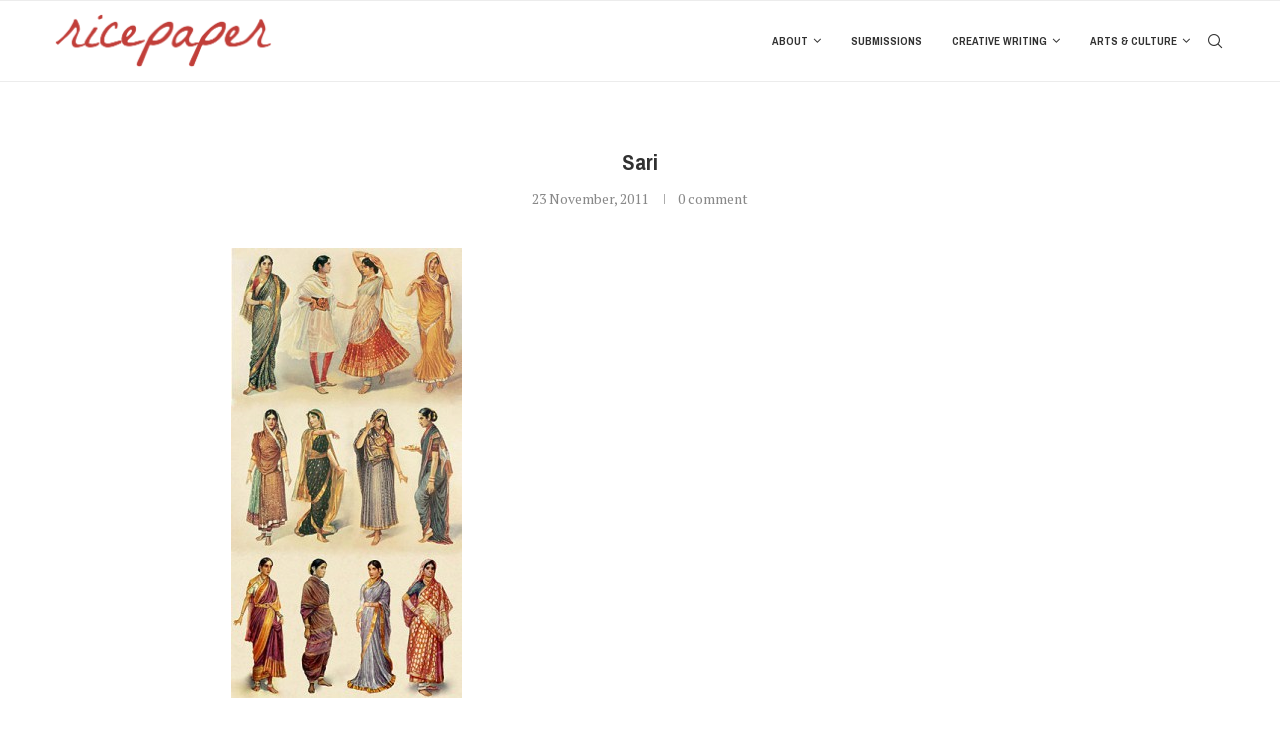

--- FILE ---
content_type: text/html; charset=UTF-8
request_url: https://ricepapermagazine.ca/2011/10/quite-literally-creative-bombay-water-16-1/sari/
body_size: 19205
content:
<!DOCTYPE html>
<html dir="ltr" lang="en-US" prefix="og: https://ogp.me/ns#">
<head>
    <meta charset="UTF-8">
    <meta http-equiv="X-UA-Compatible" content="IE=edge">
    <meta name="viewport" content="width=device-width, initial-scale=1">
    <link rel="profile" href="http://gmpg.org/xfn/11"/>
	    <link rel="alternate" type="application/rss+xml" title="Ricepaper Magazine RSS Feed"
          href="https://ricepapermagazine.ca/feed/"/>
    <link rel="alternate" type="application/atom+xml" title="Ricepaper Magazine Atom Feed"
          href="https://ricepapermagazine.ca/feed/atom/"/>
    <link rel="pingback" href="https://ricepapermagazine.ca/wordpress/xmlrpc.php"/>
    <!--[if lt IE 9]>
	<script src="https://ricepapermagazine.ca/wordpress/wp-content/themes/soledad/js/html5.js"></script>
	<![endif]-->
	<title>Sari | Ricepaper Magazine</title>
<link rel='preconnect' href='https://fonts.googleapis.com' />
<link rel='preconnect' href='https://fonts.gstatic.com' />
<meta http-equiv='x-dns-prefetch-control' content='on'>
<link rel='dns-prefetch' href='//fonts.googleapis.com' />
<link rel='dns-prefetch' href='//fonts.gstatic.com' />
<link rel='dns-prefetch' href='//s.gravatar.com' />
<link rel='dns-prefetch' href='//www.google-analytics.com' />

		<!-- All in One SEO 4.8.5 - aioseo.com -->
	<meta name="description" content="Illustration of women in sari" />
	<meta name="robots" content="max-image-preview:large" />
	<meta name="author" content="Patricia Lim"/>
	<meta name="google-site-verification" content="[googleb3349ddd0dd66c1c.html]" />
	<link rel="canonical" href="https://ricepapermagazine.ca/2011/10/quite-literally-creative-bombay-water-16-1/sari/" />
	<meta name="generator" content="All in One SEO (AIOSEO) 4.8.5" />
		<meta property="og:locale" content="en_US" />
		<meta property="og:site_name" content="Ricepaper Magazine" />
		<meta property="og:type" content="article" />
		<meta property="og:title" content="Sari | Ricepaper Magazine" />
		<meta property="og:description" content="Illustration of women in sari" />
		<meta property="og:url" content="https://ricepapermagazine.ca/2011/10/quite-literally-creative-bombay-water-16-1/sari/" />
		<meta property="article:published_time" content="2011-11-24T00:58:55+00:00" />
		<meta property="article:modified_time" content="2011-11-24T00:58:55+00:00" />
		<meta name="twitter:card" content="summary_large_image" />
		<meta name="twitter:site" content="@ricepapermag" />
		<meta name="twitter:title" content="Sari | Ricepaper Magazine" />
		<meta name="twitter:description" content="Illustration of women in sari" />
		<script type="application/ld+json" class="aioseo-schema">
			{"@context":"https:\/\/schema.org","@graph":[{"@type":"BreadcrumbList","@id":"https:\/\/ricepapermagazine.ca\/2011\/10\/quite-literally-creative-bombay-water-16-1\/sari\/#breadcrumblist","itemListElement":[{"@type":"ListItem","@id":"https:\/\/ricepapermagazine.ca#listItem","position":1,"name":"Home","item":"https:\/\/ricepapermagazine.ca","nextItem":{"@type":"ListItem","@id":"https:\/\/ricepapermagazine.ca\/2011\/10\/quite-literally-creative-bombay-water-16-1\/sari\/#listItem","name":"Sari"}},{"@type":"ListItem","@id":"https:\/\/ricepapermagazine.ca\/2011\/10\/quite-literally-creative-bombay-water-16-1\/sari\/#listItem","position":2,"name":"Sari","previousItem":{"@type":"ListItem","@id":"https:\/\/ricepapermagazine.ca#listItem","name":"Home"}}]},{"@type":"ItemPage","@id":"https:\/\/ricepapermagazine.ca\/2011\/10\/quite-literally-creative-bombay-water-16-1\/sari\/#itempage","url":"https:\/\/ricepapermagazine.ca\/2011\/10\/quite-literally-creative-bombay-water-16-1\/sari\/","name":"Sari | Ricepaper Magazine","description":"Illustration of women in sari","inLanguage":"en-US","isPartOf":{"@id":"https:\/\/ricepapermagazine.ca\/#website"},"breadcrumb":{"@id":"https:\/\/ricepapermagazine.ca\/2011\/10\/quite-literally-creative-bombay-water-16-1\/sari\/#breadcrumblist"},"author":{"@id":"https:\/\/ricepapermagazine.ca\/author\/patricia-lim\/#author"},"creator":{"@id":"https:\/\/ricepapermagazine.ca\/author\/patricia-lim\/#author"},"datePublished":"2011-11-23T16:58:55-08:00","dateModified":"2011-11-23T16:58:55-08:00"},{"@type":"Organization","@id":"https:\/\/ricepapermagazine.ca\/#organization","name":"Ricepaper Magazine","description":"Asian Canadian Arts and Culture","url":"https:\/\/ricepapermagazine.ca\/"},{"@type":"Person","@id":"https:\/\/ricepapermagazine.ca\/author\/patricia-lim\/#author","url":"https:\/\/ricepapermagazine.ca\/author\/patricia-lim\/","name":"Patricia Lim","image":{"@type":"ImageObject","@id":"https:\/\/ricepapermagazine.ca\/2011\/10\/quite-literally-creative-bombay-water-16-1\/sari\/#authorImage","url":"https:\/\/secure.gravatar.com\/avatar\/2dcd05e7941df68a9fc9ef075d67cae2?s=96&d=blank&r=g","width":96,"height":96,"caption":"Patricia Lim"}},{"@type":"WebSite","@id":"https:\/\/ricepapermagazine.ca\/#website","url":"https:\/\/ricepapermagazine.ca\/","name":"Ricepaper Magazine","description":"Asian Canadian Arts and Culture","inLanguage":"en-US","publisher":{"@id":"https:\/\/ricepapermagazine.ca\/#organization"}}]}
		</script>
		<!-- All in One SEO -->

<link rel='dns-prefetch' href='//fonts.googleapis.com' />
<link rel="alternate" type="application/rss+xml" title="Ricepaper Magazine &raquo; Feed" href="https://ricepapermagazine.ca/feed/" />
<link rel="alternate" type="application/rss+xml" title="Ricepaper Magazine &raquo; Comments Feed" href="https://ricepapermagazine.ca/comments/feed/" />
<link rel="alternate" type="application/rss+xml" title="Ricepaper Magazine &raquo; Sari Comments Feed" href="https://ricepapermagazine.ca/2011/10/quite-literally-creative-bombay-water-16-1/sari/feed/" />
<script type="text/javascript">
window._wpemojiSettings = {"baseUrl":"https:\/\/s.w.org\/images\/core\/emoji\/14.0.0\/72x72\/","ext":".png","svgUrl":"https:\/\/s.w.org\/images\/core\/emoji\/14.0.0\/svg\/","svgExt":".svg","source":{"concatemoji":"https:\/\/ricepapermagazine.ca\/wordpress\/wp-includes\/js\/wp-emoji-release.min.js?ver=6.1.1"}};
/*! This file is auto-generated */
!function(e,a,t){var n,r,o,i=a.createElement("canvas"),p=i.getContext&&i.getContext("2d");function s(e,t){var a=String.fromCharCode,e=(p.clearRect(0,0,i.width,i.height),p.fillText(a.apply(this,e),0,0),i.toDataURL());return p.clearRect(0,0,i.width,i.height),p.fillText(a.apply(this,t),0,0),e===i.toDataURL()}function c(e){var t=a.createElement("script");t.src=e,t.defer=t.type="text/javascript",a.getElementsByTagName("head")[0].appendChild(t)}for(o=Array("flag","emoji"),t.supports={everything:!0,everythingExceptFlag:!0},r=0;r<o.length;r++)t.supports[o[r]]=function(e){if(p&&p.fillText)switch(p.textBaseline="top",p.font="600 32px Arial",e){case"flag":return s([127987,65039,8205,9895,65039],[127987,65039,8203,9895,65039])?!1:!s([55356,56826,55356,56819],[55356,56826,8203,55356,56819])&&!s([55356,57332,56128,56423,56128,56418,56128,56421,56128,56430,56128,56423,56128,56447],[55356,57332,8203,56128,56423,8203,56128,56418,8203,56128,56421,8203,56128,56430,8203,56128,56423,8203,56128,56447]);case"emoji":return!s([129777,127995,8205,129778,127999],[129777,127995,8203,129778,127999])}return!1}(o[r]),t.supports.everything=t.supports.everything&&t.supports[o[r]],"flag"!==o[r]&&(t.supports.everythingExceptFlag=t.supports.everythingExceptFlag&&t.supports[o[r]]);t.supports.everythingExceptFlag=t.supports.everythingExceptFlag&&!t.supports.flag,t.DOMReady=!1,t.readyCallback=function(){t.DOMReady=!0},t.supports.everything||(n=function(){t.readyCallback()},a.addEventListener?(a.addEventListener("DOMContentLoaded",n,!1),e.addEventListener("load",n,!1)):(e.attachEvent("onload",n),a.attachEvent("onreadystatechange",function(){"complete"===a.readyState&&t.readyCallback()})),(e=t.source||{}).concatemoji?c(e.concatemoji):e.wpemoji&&e.twemoji&&(c(e.twemoji),c(e.wpemoji)))}(window,document,window._wpemojiSettings);
</script>
<style type="text/css">
img.wp-smiley,
img.emoji {
	display: inline !important;
	border: none !important;
	box-shadow: none !important;
	height: 1em !important;
	width: 1em !important;
	margin: 0 0.07em !important;
	vertical-align: -0.1em !important;
	background: none !important;
	padding: 0 !important;
}
</style>
	<link rel='stylesheet' id='flick-css' href='https://ricepapermagazine.ca/wordpress/wp-content/plugins/mailchimp/css/flick/flick.css?ver=6.1.1' type='text/css' media='all' />
<link rel='stylesheet' id='mailchimpSF_main_css-css' href='https://ricepapermagazine.ca/wordpress/?mcsf_action=main_css&#038;ver=6.1.1' type='text/css' media='all' />
<!--[if IE]>
<link rel='stylesheet' id='mailchimpSF_ie_css-css' href='https://ricepapermagazine.ca/wordpress/wp-content/plugins/mailchimp/css/ie.css?ver=6.1.1' type='text/css' media='all' />
<![endif]-->
<link rel='stylesheet' id='wp-block-library-css' href='https://ricepapermagazine.ca/wordpress/wp-includes/css/dist/block-library/style.min.css?ver=6.1.1' type='text/css' media='all' />
<style id='wp-block-library-theme-inline-css' type='text/css'>
.wp-block-audio figcaption{color:#555;font-size:13px;text-align:center}.is-dark-theme .wp-block-audio figcaption{color:hsla(0,0%,100%,.65)}.wp-block-audio{margin:0 0 1em}.wp-block-code{border:1px solid #ccc;border-radius:4px;font-family:Menlo,Consolas,monaco,monospace;padding:.8em 1em}.wp-block-embed figcaption{color:#555;font-size:13px;text-align:center}.is-dark-theme .wp-block-embed figcaption{color:hsla(0,0%,100%,.65)}.wp-block-embed{margin:0 0 1em}.blocks-gallery-caption{color:#555;font-size:13px;text-align:center}.is-dark-theme .blocks-gallery-caption{color:hsla(0,0%,100%,.65)}.wp-block-image figcaption{color:#555;font-size:13px;text-align:center}.is-dark-theme .wp-block-image figcaption{color:hsla(0,0%,100%,.65)}.wp-block-image{margin:0 0 1em}.wp-block-pullquote{border-top:4px solid;border-bottom:4px solid;margin-bottom:1.75em;color:currentColor}.wp-block-pullquote__citation,.wp-block-pullquote cite,.wp-block-pullquote footer{color:currentColor;text-transform:uppercase;font-size:.8125em;font-style:normal}.wp-block-quote{border-left:.25em solid;margin:0 0 1.75em;padding-left:1em}.wp-block-quote cite,.wp-block-quote footer{color:currentColor;font-size:.8125em;position:relative;font-style:normal}.wp-block-quote.has-text-align-right{border-left:none;border-right:.25em solid;padding-left:0;padding-right:1em}.wp-block-quote.has-text-align-center{border:none;padding-left:0}.wp-block-quote.is-large,.wp-block-quote.is-style-large,.wp-block-quote.is-style-plain{border:none}.wp-block-search .wp-block-search__label{font-weight:700}.wp-block-search__button{border:1px solid #ccc;padding:.375em .625em}:where(.wp-block-group.has-background){padding:1.25em 2.375em}.wp-block-separator.has-css-opacity{opacity:.4}.wp-block-separator{border:none;border-bottom:2px solid;margin-left:auto;margin-right:auto}.wp-block-separator.has-alpha-channel-opacity{opacity:1}.wp-block-separator:not(.is-style-wide):not(.is-style-dots){width:100px}.wp-block-separator.has-background:not(.is-style-dots){border-bottom:none;height:1px}.wp-block-separator.has-background:not(.is-style-wide):not(.is-style-dots){height:2px}.wp-block-table{margin:"0 0 1em 0"}.wp-block-table thead{border-bottom:3px solid}.wp-block-table tfoot{border-top:3px solid}.wp-block-table td,.wp-block-table th{word-break:normal}.wp-block-table figcaption{color:#555;font-size:13px;text-align:center}.is-dark-theme .wp-block-table figcaption{color:hsla(0,0%,100%,.65)}.wp-block-video figcaption{color:#555;font-size:13px;text-align:center}.is-dark-theme .wp-block-video figcaption{color:hsla(0,0%,100%,.65)}.wp-block-video{margin:0 0 1em}.wp-block-template-part.has-background{padding:1.25em 2.375em;margin-top:0;margin-bottom:0}
</style>
<link rel='stylesheet' id='wpda_countdown_gutenberg_css-css' href='https://ricepapermagazine.ca/wordpress/wp-content/plugins/widget-countdown/includes/gutenberg/style.css?ver=6.1.1' type='text/css' media='all' />
<link rel='stylesheet' id='classic-theme-styles-css' href='https://ricepapermagazine.ca/wordpress/wp-includes/css/classic-themes.min.css?ver=1' type='text/css' media='all' />
<style id='global-styles-inline-css' type='text/css'>
body{--wp--preset--color--black: #000000;--wp--preset--color--cyan-bluish-gray: #abb8c3;--wp--preset--color--white: #ffffff;--wp--preset--color--pale-pink: #f78da7;--wp--preset--color--vivid-red: #cf2e2e;--wp--preset--color--luminous-vivid-orange: #ff6900;--wp--preset--color--luminous-vivid-amber: #fcb900;--wp--preset--color--light-green-cyan: #7bdcb5;--wp--preset--color--vivid-green-cyan: #00d084;--wp--preset--color--pale-cyan-blue: #8ed1fc;--wp--preset--color--vivid-cyan-blue: #0693e3;--wp--preset--color--vivid-purple: #9b51e0;--wp--preset--gradient--vivid-cyan-blue-to-vivid-purple: linear-gradient(135deg,rgba(6,147,227,1) 0%,rgb(155,81,224) 100%);--wp--preset--gradient--light-green-cyan-to-vivid-green-cyan: linear-gradient(135deg,rgb(122,220,180) 0%,rgb(0,208,130) 100%);--wp--preset--gradient--luminous-vivid-amber-to-luminous-vivid-orange: linear-gradient(135deg,rgba(252,185,0,1) 0%,rgba(255,105,0,1) 100%);--wp--preset--gradient--luminous-vivid-orange-to-vivid-red: linear-gradient(135deg,rgba(255,105,0,1) 0%,rgb(207,46,46) 100%);--wp--preset--gradient--very-light-gray-to-cyan-bluish-gray: linear-gradient(135deg,rgb(238,238,238) 0%,rgb(169,184,195) 100%);--wp--preset--gradient--cool-to-warm-spectrum: linear-gradient(135deg,rgb(74,234,220) 0%,rgb(151,120,209) 20%,rgb(207,42,186) 40%,rgb(238,44,130) 60%,rgb(251,105,98) 80%,rgb(254,248,76) 100%);--wp--preset--gradient--blush-light-purple: linear-gradient(135deg,rgb(255,206,236) 0%,rgb(152,150,240) 100%);--wp--preset--gradient--blush-bordeaux: linear-gradient(135deg,rgb(254,205,165) 0%,rgb(254,45,45) 50%,rgb(107,0,62) 100%);--wp--preset--gradient--luminous-dusk: linear-gradient(135deg,rgb(255,203,112) 0%,rgb(199,81,192) 50%,rgb(65,88,208) 100%);--wp--preset--gradient--pale-ocean: linear-gradient(135deg,rgb(255,245,203) 0%,rgb(182,227,212) 50%,rgb(51,167,181) 100%);--wp--preset--gradient--electric-grass: linear-gradient(135deg,rgb(202,248,128) 0%,rgb(113,206,126) 100%);--wp--preset--gradient--midnight: linear-gradient(135deg,rgb(2,3,129) 0%,rgb(40,116,252) 100%);--wp--preset--duotone--dark-grayscale: url('#wp-duotone-dark-grayscale');--wp--preset--duotone--grayscale: url('#wp-duotone-grayscale');--wp--preset--duotone--purple-yellow: url('#wp-duotone-purple-yellow');--wp--preset--duotone--blue-red: url('#wp-duotone-blue-red');--wp--preset--duotone--midnight: url('#wp-duotone-midnight');--wp--preset--duotone--magenta-yellow: url('#wp-duotone-magenta-yellow');--wp--preset--duotone--purple-green: url('#wp-duotone-purple-green');--wp--preset--duotone--blue-orange: url('#wp-duotone-blue-orange');--wp--preset--font-size--small: 12px;--wp--preset--font-size--medium: 20px;--wp--preset--font-size--large: 32px;--wp--preset--font-size--x-large: 42px;--wp--preset--font-size--normal: 14px;--wp--preset--font-size--huge: 42px;--wp--preset--spacing--20: 0.44rem;--wp--preset--spacing--30: 0.67rem;--wp--preset--spacing--40: 1rem;--wp--preset--spacing--50: 1.5rem;--wp--preset--spacing--60: 2.25rem;--wp--preset--spacing--70: 3.38rem;--wp--preset--spacing--80: 5.06rem;}:where(.is-layout-flex){gap: 0.5em;}body .is-layout-flow > .alignleft{float: left;margin-inline-start: 0;margin-inline-end: 2em;}body .is-layout-flow > .alignright{float: right;margin-inline-start: 2em;margin-inline-end: 0;}body .is-layout-flow > .aligncenter{margin-left: auto !important;margin-right: auto !important;}body .is-layout-constrained > .alignleft{float: left;margin-inline-start: 0;margin-inline-end: 2em;}body .is-layout-constrained > .alignright{float: right;margin-inline-start: 2em;margin-inline-end: 0;}body .is-layout-constrained > .aligncenter{margin-left: auto !important;margin-right: auto !important;}body .is-layout-constrained > :where(:not(.alignleft):not(.alignright):not(.alignfull)){max-width: var(--wp--style--global--content-size);margin-left: auto !important;margin-right: auto !important;}body .is-layout-constrained > .alignwide{max-width: var(--wp--style--global--wide-size);}body .is-layout-flex{display: flex;}body .is-layout-flex{flex-wrap: wrap;align-items: center;}body .is-layout-flex > *{margin: 0;}:where(.wp-block-columns.is-layout-flex){gap: 2em;}.has-black-color{color: var(--wp--preset--color--black) !important;}.has-cyan-bluish-gray-color{color: var(--wp--preset--color--cyan-bluish-gray) !important;}.has-white-color{color: var(--wp--preset--color--white) !important;}.has-pale-pink-color{color: var(--wp--preset--color--pale-pink) !important;}.has-vivid-red-color{color: var(--wp--preset--color--vivid-red) !important;}.has-luminous-vivid-orange-color{color: var(--wp--preset--color--luminous-vivid-orange) !important;}.has-luminous-vivid-amber-color{color: var(--wp--preset--color--luminous-vivid-amber) !important;}.has-light-green-cyan-color{color: var(--wp--preset--color--light-green-cyan) !important;}.has-vivid-green-cyan-color{color: var(--wp--preset--color--vivid-green-cyan) !important;}.has-pale-cyan-blue-color{color: var(--wp--preset--color--pale-cyan-blue) !important;}.has-vivid-cyan-blue-color{color: var(--wp--preset--color--vivid-cyan-blue) !important;}.has-vivid-purple-color{color: var(--wp--preset--color--vivid-purple) !important;}.has-black-background-color{background-color: var(--wp--preset--color--black) !important;}.has-cyan-bluish-gray-background-color{background-color: var(--wp--preset--color--cyan-bluish-gray) !important;}.has-white-background-color{background-color: var(--wp--preset--color--white) !important;}.has-pale-pink-background-color{background-color: var(--wp--preset--color--pale-pink) !important;}.has-vivid-red-background-color{background-color: var(--wp--preset--color--vivid-red) !important;}.has-luminous-vivid-orange-background-color{background-color: var(--wp--preset--color--luminous-vivid-orange) !important;}.has-luminous-vivid-amber-background-color{background-color: var(--wp--preset--color--luminous-vivid-amber) !important;}.has-light-green-cyan-background-color{background-color: var(--wp--preset--color--light-green-cyan) !important;}.has-vivid-green-cyan-background-color{background-color: var(--wp--preset--color--vivid-green-cyan) !important;}.has-pale-cyan-blue-background-color{background-color: var(--wp--preset--color--pale-cyan-blue) !important;}.has-vivid-cyan-blue-background-color{background-color: var(--wp--preset--color--vivid-cyan-blue) !important;}.has-vivid-purple-background-color{background-color: var(--wp--preset--color--vivid-purple) !important;}.has-black-border-color{border-color: var(--wp--preset--color--black) !important;}.has-cyan-bluish-gray-border-color{border-color: var(--wp--preset--color--cyan-bluish-gray) !important;}.has-white-border-color{border-color: var(--wp--preset--color--white) !important;}.has-pale-pink-border-color{border-color: var(--wp--preset--color--pale-pink) !important;}.has-vivid-red-border-color{border-color: var(--wp--preset--color--vivid-red) !important;}.has-luminous-vivid-orange-border-color{border-color: var(--wp--preset--color--luminous-vivid-orange) !important;}.has-luminous-vivid-amber-border-color{border-color: var(--wp--preset--color--luminous-vivid-amber) !important;}.has-light-green-cyan-border-color{border-color: var(--wp--preset--color--light-green-cyan) !important;}.has-vivid-green-cyan-border-color{border-color: var(--wp--preset--color--vivid-green-cyan) !important;}.has-pale-cyan-blue-border-color{border-color: var(--wp--preset--color--pale-cyan-blue) !important;}.has-vivid-cyan-blue-border-color{border-color: var(--wp--preset--color--vivid-cyan-blue) !important;}.has-vivid-purple-border-color{border-color: var(--wp--preset--color--vivid-purple) !important;}.has-vivid-cyan-blue-to-vivid-purple-gradient-background{background: var(--wp--preset--gradient--vivid-cyan-blue-to-vivid-purple) !important;}.has-light-green-cyan-to-vivid-green-cyan-gradient-background{background: var(--wp--preset--gradient--light-green-cyan-to-vivid-green-cyan) !important;}.has-luminous-vivid-amber-to-luminous-vivid-orange-gradient-background{background: var(--wp--preset--gradient--luminous-vivid-amber-to-luminous-vivid-orange) !important;}.has-luminous-vivid-orange-to-vivid-red-gradient-background{background: var(--wp--preset--gradient--luminous-vivid-orange-to-vivid-red) !important;}.has-very-light-gray-to-cyan-bluish-gray-gradient-background{background: var(--wp--preset--gradient--very-light-gray-to-cyan-bluish-gray) !important;}.has-cool-to-warm-spectrum-gradient-background{background: var(--wp--preset--gradient--cool-to-warm-spectrum) !important;}.has-blush-light-purple-gradient-background{background: var(--wp--preset--gradient--blush-light-purple) !important;}.has-blush-bordeaux-gradient-background{background: var(--wp--preset--gradient--blush-bordeaux) !important;}.has-luminous-dusk-gradient-background{background: var(--wp--preset--gradient--luminous-dusk) !important;}.has-pale-ocean-gradient-background{background: var(--wp--preset--gradient--pale-ocean) !important;}.has-electric-grass-gradient-background{background: var(--wp--preset--gradient--electric-grass) !important;}.has-midnight-gradient-background{background: var(--wp--preset--gradient--midnight) !important;}.has-small-font-size{font-size: var(--wp--preset--font-size--small) !important;}.has-medium-font-size{font-size: var(--wp--preset--font-size--medium) !important;}.has-large-font-size{font-size: var(--wp--preset--font-size--large) !important;}.has-x-large-font-size{font-size: var(--wp--preset--font-size--x-large) !important;}
.wp-block-navigation a:where(:not(.wp-element-button)){color: inherit;}
:where(.wp-block-columns.is-layout-flex){gap: 2em;}
.wp-block-pullquote{font-size: 1.5em;line-height: 1.6;}
</style>
<link rel='stylesheet' id='redux-extendify-styles-css' href='https://ricepapermagazine.ca/wordpress/wp-content/plugins/worth-the-read/options/assets/css/extendify-utilities.css?ver=4.4.5' type='text/css' media='all' />
<link rel='stylesheet' id='wtr-css-css' href='https://ricepapermagazine.ca/wordpress/wp-content/plugins/worth-the-read/css/wtr.css?ver=6.1.1' type='text/css' media='all' />
<link rel='stylesheet' id='penci-fonts-css' href='https://fonts.googleapis.com/css?family=PT+Serif%3A300%2C300italic%2C400%2C400italic%2C500%2C500italic%2C700%2C700italic%2C800%2C800italic%7CPragati+Narrow%3A300%2C300italic%2C400%2C400italic%2C500%2C500italic%2C600%2C600italic%2C700%2C700italic%2C800%2C800italic%26subset%3Dlatin%2Ccyrillic%2Ccyrillic-ext%2Cgreek%2Cgreek-ext%2Clatin-ext&#038;display=swap&#038;ver=8.3.2' type='text/css' media='all' />
<link rel='stylesheet' id='penci-main-style-css' href='https://ricepapermagazine.ca/wordpress/wp-content/themes/soledad/main.css?ver=8.3.2' type='text/css' media='all' />
<link rel='stylesheet' id='penci-font-awesomeold-css' href='https://ricepapermagazine.ca/wordpress/wp-content/themes/soledad/css/font-awesome.4.7.0.swap.min.css?ver=4.7.0' type='text/css' media='all' />
<link rel='stylesheet' id='penci_icon-css' href='https://ricepapermagazine.ca/wordpress/wp-content/themes/soledad/css/penci-icon.css?ver=8.3.2' type='text/css' media='all' />
<link rel='stylesheet' id='penci_style-css' href='https://ricepapermagazine.ca/wordpress/wp-content/themes/soledad-child/style.css?ver=8.3.2' type='text/css' media='all' />
<link rel='stylesheet' id='penci_social_counter-css' href='https://ricepapermagazine.ca/wordpress/wp-content/themes/soledad/css/social-counter.css?ver=8.3.2' type='text/css' media='all' />
<script type='text/javascript' src='https://ricepapermagazine.ca/wordpress/wp-includes/js/jquery/jquery.min.js?ver=3.6.1' id='jquery-core-js'></script>
<script type='text/javascript' src='https://ricepapermagazine.ca/wordpress/wp-includes/js/jquery/jquery-migrate.min.js?ver=3.3.2' id='jquery-migrate-js'></script>
<script type='text/javascript' src='https://ricepapermagazine.ca/wordpress/wp-content/plugins/mailchimp/js/scrollTo.js?ver=1.5.8' id='jquery_scrollto-js'></script>
<script type='text/javascript' src='https://ricepapermagazine.ca/wordpress/wp-includes/js/jquery/jquery.form.min.js?ver=4.3.0' id='jquery-form-js'></script>
<script type='text/javascript' id='mailchimpSF_main_js-js-extra'>
/* <![CDATA[ */
var mailchimpSF = {"ajax_url":"https:\/\/ricepapermagazine.ca\/"};
/* ]]> */
</script>
<script type='text/javascript' src='https://ricepapermagazine.ca/wordpress/wp-content/plugins/mailchimp/js/mailchimp.js?ver=1.5.8' id='mailchimpSF_main_js-js'></script>
<script type='text/javascript' src='https://ricepapermagazine.ca/wordpress/wp-includes/js/jquery/ui/core.min.js?ver=1.13.2' id='jquery-ui-core-js'></script>
<script type='text/javascript' src='https://ricepapermagazine.ca/wordpress/wp-content/plugins/mailchimp/js/datepicker.js?ver=6.1.1' id='datepicker-js'></script>
<link rel="https://api.w.org/" href="https://ricepapermagazine.ca/wp-json/" /><link rel="alternate" type="application/json" href="https://ricepapermagazine.ca/wp-json/wp/v2/media/4494" /><link rel="EditURI" type="application/rsd+xml" title="RSD" href="https://ricepapermagazine.ca/wordpress/xmlrpc.php?rsd" />
<link rel="wlwmanifest" type="application/wlwmanifest+xml" href="https://ricepapermagazine.ca/wordpress/wp-includes/wlwmanifest.xml" />
<meta name="generator" content="WordPress 6.1.1" />
<link rel='shortlink' href='https://ricepapermagazine.ca/?p=4494' />
<link rel="alternate" type="application/json+oembed" href="https://ricepapermagazine.ca/wp-json/oembed/1.0/embed?url=https%3A%2F%2Fricepapermagazine.ca%2F2011%2F10%2Fquite-literally-creative-bombay-water-16-1%2Fsari%2F" />
<link rel="alternate" type="text/xml+oembed" href="https://ricepapermagazine.ca/wp-json/oembed/1.0/embed?url=https%3A%2F%2Fricepapermagazine.ca%2F2011%2F10%2Fquite-literally-creative-bombay-water-16-1%2Fsari%2F&#038;format=xml" />
		<style type="text/css">
						ol.footnotes>li {list-style-type:decimal;}
						ol.footnotes { color:#666666; }
ol.footnotes li { font-size:80%; }
		</style>
		
		<!-- GA Google Analytics @ https://m0n.co/ga -->
		<script async src="https://www.googletagmanager.com/gtag/js?id=G-JQRNYJWWL8"></script>
		<script>
			window.dataLayer = window.dataLayer || [];
			function gtag(){dataLayer.push(arguments);}
			gtag('js', new Date());
			gtag('config', 'G-JQRNYJWWL8');
		</script>

	<script type="text/javascript">
        jQuery(function($) {
            $('.date-pick').each(function() {
                var format = $(this).data('format') || 'mm/dd/yyyy';
                format = format.replace(/yyyy/i, 'yy');
                $(this).datepicker({
                    autoFocusNextInput: true,
                    constrainInput: false,
                    changeMonth: true,
                    changeYear: true,
                    beforeShow: function(input, inst) { $('#ui-datepicker-div').addClass('show'); },
                    dateFormat: format.toLowerCase(),
                });
            });
            d = new Date();
            $('.birthdate-pick').each(function() {
                var format = $(this).data('format') || 'mm/dd';
                format = format.replace(/yyyy/i, 'yy');
                $(this).datepicker({
                    autoFocusNextInput: true,
                    constrainInput: false,
                    changeMonth: true,
                    changeYear: false,
                    minDate: new Date(d.getFullYear(), 1-1, 1),
                    maxDate: new Date(d.getFullYear(), 12-1, 31),
                    beforeShow: function(input, inst) { $('#ui-datepicker-div').removeClass('show'); },
                    dateFormat: format.toLowerCase(),
                });

            });

        });
    </script>
<script type="text/javascript">//<![CDATA[
  function external_links_in_new_windows_loop() {
    if (!document.links) {
      document.links = document.getElementsByTagName('a');
    }
    var change_link = false;
    var force = '';
    var ignore = '';

    for (var t=0; t<document.links.length; t++) {
      var all_links = document.links[t];
      change_link = false;
      
      if(document.links[t].hasAttribute('onClick') == false) {
        // forced if the address starts with http (or also https), but does not link to the current domain
        if(all_links.href.search(/^http/) != -1 && all_links.href.search('ricepapermagazine.ca') == -1 && all_links.href.search(/^#/) == -1) {
          // console.log('Changed ' + all_links.href);
          change_link = true;
        }
          
        if(force != '' && all_links.href.search(force) != -1) {
          // forced
          // console.log('force ' + all_links.href);
          change_link = true;
        }
        
        if(ignore != '' && all_links.href.search(ignore) != -1) {
          // console.log('ignore ' + all_links.href);
          // ignored
          change_link = false;
        }

        if(change_link == true) {
          // console.log('Changed ' + all_links.href);
          document.links[t].setAttribute('onClick', 'javascript:window.open(\'' + all_links.href.replace(/'/g, '') + '\', \'_blank\', \'noopener\'); return false;');
          document.links[t].removeAttribute('target');
        }
      }
    }
  }
  
  // Load
  function external_links_in_new_windows_load(func)
  {  
    var oldonload = window.onload;
    if (typeof window.onload != 'function'){
      window.onload = func;
    } else {
      window.onload = function(){
        oldonload();
        func();
      }
    }
  }

  external_links_in_new_windows_load(external_links_in_new_windows_loop);
  //]]></script>

<meta name="generator" content="Redux 4.4.5" /><style type="text/css">.wtr-time-wrap{ 
	/* wraps the entire label */
	margin: 0 10px;

}
.wtr-time-number{ 
	/* applies only to the number */
	
}</style><link rel='stylesheet' type='text/css' href='https://ricepapermagazine.ca/wordpress/wp-content/plugins/wp-ultra-simple-paypal-shopping-cart/wp_ultra_simple_shopping_cart_style.css' />

	<script type="text/javascript">
	<!--
	//
	function ReadForm (obj1, tst)
	{
		// Read the user form
		var i,j,pos;
		val_total="";
		val_combo="";

		for (i=0; i<obj1.length; i++)
		{
			// run entire form
			obj = obj1.elements[i];		   // a form element

			if(obj.type == "select-one")
			{   // just selects
				if(obj.name == "quantity" ||
					obj.name == "amount") continue;
				pos = obj.selectedIndex;		// which option selected
				val = obj.options[pos].value;   // selected value
				val_combo = val_combo + "(" + val + ")";
			}
		}
		// Now summarize everything we have processed above
		val_total = obj1.product_tmp.value + val_combo;
		obj1.product.value = val_total;
	}
	//-->
	</script><script>var portfolioDataJs = portfolioDataJs || [];</script><style id="penci-custom-style" type="text/css">body{ --pcbg-cl: #fff; --pctext-cl: #313131; --pcborder-cl: #dedede; --pcheading-cl: #313131; --pcmeta-cl: #888888; --pcaccent-cl: #6eb48c; --pcbody-font: 'PT Serif', serif; --pchead-font: 'Raleway', sans-serif; --pchead-wei: bold; } .single.penci-body-single-style-5 #header, .single.penci-body-single-style-6 #header, .single.penci-body-single-style-10 #header, .single.penci-body-single-style-5 .pc-wrapbuilder-header, .single.penci-body-single-style-6 .pc-wrapbuilder-header, .single.penci-body-single-style-10 .pc-wrapbuilder-header { --pchd-mg: 40px; } .fluid-width-video-wrapper > div { position: absolute; left: 0; right: 0; top: 0; width: 100%; height: 100%; } .yt-video-place { position: relative; text-align: center; } .yt-video-place.embed-responsive .start-video { display: block; top: 0; left: 0; bottom: 0; right: 0; position: absolute; transform: none; } .yt-video-place.embed-responsive .start-video img { margin: 0; padding: 0; top: 50%; display: inline-block; position: absolute; left: 50%; transform: translate(-50%, -50%); width: 68px; height: auto; } .mfp-bg { top: 0; left: 0; width: 100%; height: 100%; z-index: 9999999; overflow: hidden; position: fixed; background: #0b0b0b; opacity: .8; filter: alpha(opacity=80) } .mfp-wrap { top: 0; left: 0; width: 100%; height: 100%; z-index: 9999999; position: fixed; outline: none !important; -webkit-backface-visibility: hidden } body { --pchead-font: 'Pragati Narrow', sans-serif; } .penci-hide-tagupdated{ display: none !important; } body { --pchead-wei: bold; } .featured-area .penci-image-holder, .featured-area .penci-slider4-overlay, .featured-area .penci-slide-overlay .overlay-link, .featured-style-29 .featured-slider-overlay, .penci-slider38-overlay{ border-radius: ; -webkit-border-radius: ; } .penci-featured-content-right:before{ border-top-right-radius: ; border-bottom-right-radius: ; } .penci-flat-overlay .penci-slide-overlay .penci-mag-featured-content:before{ border-bottom-left-radius: ; border-bottom-right-radius: ; } .container-single .post-image{ border-radius: ; -webkit-border-radius: ; } .penci-mega-thumbnail .penci-image-holder{ border-radius: ; -webkit-border-radius: ; } body.penci-body-boxed { background-color:#1e73be; } body.penci-body-boxed { background-repeat:no-repeat; } body.penci-body-boxed { background-attachment:scroll; } body.penci-body-boxed { background-size:auto; } .penci-page-header h1 { text-transform: none; } ul.homepage-featured-boxes .penci-fea-in h4 span span, ul.homepage-featured-boxes .penci-fea-in.boxes-style-3 h4 span span { font-size: 17px; } .penci-headline .animated.slideOutUp, .penci-headline .animated.slideInUp { -webkit-animation-duration: 4ms; animation-duration: 4ms; } a.penci-topbar-post-title { text-transform: none; } ul.penci-topbar-menu > li a, div.penci-topbar-menu > ul > li a { text-transform: none; font-size: 12px; } .penci-top-bar .penci-topbar-trending .animated.slideOutUp, .penci-top-bar .penci-topbar-trending .animated.slideInUp, .penci-top-bar .penci-topbar-trending .animated.TickerslideOutRight, .penci-top-bar .penci-topbar-trending .animated.TickerslideInRight, .penci-top-bar .penci-topbar-trending .animated.fadeOut, .penci-top-bar .penci-topbar-trending .animated.fadeIn{ -webkit-animation-duration : 0.004s; animation-duration : 0.004s; } #penci-login-popup:before{ opacity: ; } #navigation .penci-megamenu .post-mega-title a, .pc-builder-element .navigation .penci-megamenu .penci-content-megamenu .penci-mega-latest-posts .penci-mega-post .post-mega-title a{ font-size:15px; } .penci-featured-content .feat-text h3 a, .featured-style-35 .feat-text-right h3 a, .featured-style-4 .penci-featured-content .feat-text h3 a, .penci-mag-featured-content h3 a, .pencislider-container .pencislider-content .pencislider-title { text-transform: none; } .widget_categories ul li.cat-item-898, .widget_categories select option[value="898"], .widget_tag_cloud .tag-cloud-link.tag-link-898{ display: none; } .penci-header-signup-form { padding-top: px; padding-bottom: px; } .penci-slide-overlay .overlay-link, .penci-slider38-overlay, .penci-flat-overlay .penci-slide-overlay .penci-mag-featured-content:before { opacity: ; } .penci-item-mag:hover .penci-slide-overlay .overlay-link, .featured-style-38 .item:hover .penci-slider38-overlay, .penci-flat-overlay .penci-item-mag:hover .penci-slide-overlay .penci-mag-featured-content:before { opacity: ; } .penci-featured-content .featured-slider-overlay { opacity: ; } .featured-style-29 .featured-slider-overlay { opacity: ; } .penci-owl-carousel{--pcfs-delay:1.9s;} .featured-area .penci-slider { max-height: 400px; } .header-standard h2, .header-standard .post-title, .header-standard h2 a { text-transform: none; } .penci-grid li .item h2 a, .penci-masonry .item-masonry h2 a, .grid-mixed .mixed-detail h2 a, .overlay-header-box .overlay-title a { text-transform: none; } .penci-grid li .item h2 a, .penci-masonry .item-masonry h2 a { } .penci-grid li.typography-style .overlay-typography { opacity: ; } .penci-grid li.typography-style:hover .overlay-typography { opacity: ; } .footer-widget-wrapper .widget .widget-title { text-align: center; } .container-single .single-post-title { } .header-standard:after { content: none; } .header-standard { padding-bottom: 0; } .container-single .post-pagination h5 { text-transform: none; } .container-single .item-related h3 a { text-transform: none; } .home-featured-cat-content .mag-photo .mag-overlay-photo { opacity: ; } .home-featured-cat-content .mag-photo:hover .mag-overlay-photo { opacity: ; } .inner-item-portfolio:hover .penci-portfolio-thumbnail a:after { opacity: ; } .penci-main-sticky-sidebar { width: 70% !important; margin: auto; } .penci_header.penci-header-builder.main-builder-header{}.penci-header-image-logo,.penci-header-text-logo{}.pc-logo-desktop.penci-header-image-logo img{}@media only screen and (max-width: 767px){.penci_navbar_mobile .penci-header-image-logo img{}}.penci_builder_sticky_header_desktop .penci-header-image-logo img{}.penci_navbar_mobile .penci-header-text-logo{}.penci_navbar_mobile .penci-header-image-logo img{}.penci_navbar_mobile .sticky-enable .penci-header-image-logo img{}.pb-logo-sidebar-mobile{}.pc-builder-element.pb-logo-sidebar-mobile img{}.pc-logo-sticky{}.pc-builder-element.pc-logo-sticky.pc-logo img{}.pc-builder-element.pc-main-menu{}.pc-builder-element.pc-second-menu{}.pc-builder-element.pc-third-menu{}.penci-builder.penci-builder-button.button-1{}.penci-builder.penci-builder-button.button-1:hover{}.penci-builder.penci-builder-button.button-2{}.penci-builder.penci-builder-button.button-2:hover{}.penci-builder.penci-builder-button.button-3{}.penci-builder.penci-builder-button.button-3:hover{}.penci-builder.penci-builder-button.button-mobile-1{}.penci-builder.penci-builder-button.button-mobile-1:hover{}.penci-builder.penci-builder-button.button-2{}.penci-builder.penci-builder-button.button-2:hover{}.penci-builder-mobile-sidebar-nav.penci-menu-hbg{border-width:0;}.pc-builder-menu.pc-dropdown-menu{}.pc-builder-element.pc-logo.pb-logo-mobile{}.pc-header-element.penci-topbar-social .pclogin-item a{}body.penci-header-preview-layout .wrapper-boxed{min-height:1500px}.penci_header_overlap .penci-desktop-topblock,.penci-desktop-topblock{border-width:0;}.penci_header_overlap .penci-desktop-topbar,.penci-desktop-topbar{border-width:0;}.penci_header_overlap .penci-desktop-midbar,.penci-desktop-midbar{border-width:0;}.penci_header_overlap .penci-desktop-bottombar,.penci-desktop-bottombar{border-width:0;}.penci_header_overlap .penci-desktop-bottomblock,.penci-desktop-bottomblock{border-width:0;}.penci_header_overlap .penci-sticky-top,.penci-sticky-top{border-width:0;}.penci_header_overlap .penci-sticky-mid,.penci-sticky-mid{border-width:0;}.penci_header_overlap .penci-sticky-bottom,.penci-sticky-bottom{border-width:0;}.penci_header_overlap .penci-mobile-topbar,.penci-mobile-topbar{border-width:0;}.penci_header_overlap .penci-mobile-midbar,.penci-mobile-midbar{border-width:0;}.penci_header_overlap .penci-mobile-bottombar,.penci-mobile-bottombar{border-width:0;} body { --pcdm_btnbg: rgba(0, 0, 0, .1); --pcdm_btnd: #666; --pcdm_btndbg: #fff; --pcdm_btnn: var(--pctext-cl); --pcdm_btnnbg: var(--pcbg-cl); } body.pcdm-enable { --pcbg-cl: #000000; --pcbg-l-cl: #1a1a1a; --pcbg-d-cl: #000000; --pctext-cl: #fff; --pcborder-cl: #313131; --pcborders-cl: #3c3c3c; --pcheading-cl: rgba(255,255,255,0.9); --pcmeta-cl: #999999; --pcl-cl: #fff; --pclh-cl: #6eb48c; --pcaccent-cl: #6eb48c; background-color: var(--pcbg-cl); color: var(--pctext-cl); } body.pcdark-df.pcdm-enable.pclight-mode { --pcbg-cl: #fff; --pctext-cl: #313131; --pcborder-cl: #dedede; --pcheading-cl: #313131; --pcmeta-cl: #888888; --pcaccent-cl: #6eb48c; }</style><script>
var penciBlocksArray=[];
var portfolioDataJs = portfolioDataJs || [];var PENCILOCALCACHE = {};
		(function () {
				"use strict";
		
				PENCILOCALCACHE = {
					data: {},
					remove: function ( ajaxFilterItem ) {
						delete PENCILOCALCACHE.data[ajaxFilterItem];
					},
					exist: function ( ajaxFilterItem ) {
						return PENCILOCALCACHE.data.hasOwnProperty( ajaxFilterItem ) && PENCILOCALCACHE.data[ajaxFilterItem] !== null;
					},
					get: function ( ajaxFilterItem ) {
						return PENCILOCALCACHE.data[ajaxFilterItem];
					},
					set: function ( ajaxFilterItem, cachedData ) {
						PENCILOCALCACHE.remove( ajaxFilterItem );
						PENCILOCALCACHE.data[ajaxFilterItem] = cachedData;
					}
				};
			}
		)();function penciBlock() {
		    this.atts_json = '';
		    this.content = '';
		}</script>
<script type="application/ld+json">{
    "@context": "https:\/\/schema.org\/",
    "@type": "organization",
    "@id": "#organization",
    "logo": {
        "@type": "ImageObject",
        "url": "https:\/\/ricepapermagazine.ca\/wordpress\/wp-content\/files\/2016\/12\/Ricepaper-Logo-01.png"
    },
    "url": "https:\/\/ricepapermagazine.ca\/",
    "name": "Ricepaper Magazine",
    "description": "Asian Canadian Arts and Culture"
}</script><script type="application/ld+json">{
    "@context": "https:\/\/schema.org\/",
    "@type": "WebSite",
    "name": "Ricepaper Magazine",
    "alternateName": "Asian Canadian Arts and Culture",
    "url": "https:\/\/ricepapermagazine.ca\/"
}</script><script type="application/ld+json">{
    "@context": "https:\/\/schema.org\/",
    "@type": "BlogPosting",
    "headline": "Sari",
    "description": "Illustration of women in sari",
    "datePublished": "2011-11-23",
    "datemodified": "2011-11-23",
    "mainEntityOfPage": "https:\/\/ricepapermagazine.ca\/2011\/10\/quite-literally-creative-bombay-water-16-1\/sari\/",
    "image": {
        "@type": "ImageObject",
        "url": "https:\/\/ricepapermagazine.ca\/wordpress\/wp-content\/files\/2011\/10\/Sari.jpg",
        "width": 309,
        "height": 600
    },
    "publisher": {
        "@type": "Organization",
        "name": "Ricepaper Magazine",
        "logo": {
            "@type": "ImageObject",
            "url": "https:\/\/ricepapermagazine.ca\/wordpress\/wp-content\/files\/2016\/12\/Ricepaper-Logo-01.png"
        }
    },
    "author": {
        "@type": "Person",
        "@id": "#person-PatriciaLim",
        "name": "Patricia Lim",
        "url": "https:\/\/ricepapermagazine.ca\/author\/patricia-lim\/"
    }
}</script><script type="application/ld+json">{
    "@context": "https:\/\/schema.org\/",
    "@type": "BreadcrumbList",
    "itemListElement": [
        {
            "@type": "ListItem",
            "position": 1,
            "item": {
                "@id": "https:\/\/ricepapermagazine.ca",
                "name": "Home"
            }
        }
    ]
}</script><meta name="twitter:card" content="summary_large_image"></meta>

<!-- Global site tag (gtag.js) - Google Analytics -->
<script async src="https://www.googletagmanager.com/gtag/js?id=UA-169258574-1"></script>
<script>
  window.dataLayer = window.dataLayer || [];
  function gtag(){dataLayer.push(arguments);}
  gtag('js', new Date());

  gtag('config', 'UA-169258574-1');
</script>
<style id="wtr_settings-dynamic-css" title="dynamic-css" class="redux-options-output">.wtr-time-wrap{color:#CCCCCC;font-size:16px;}</style>
</head>

<body class="attachment attachment-template-default single single-attachment postid-4494 attachmentid-4494 attachment-jpeg soledad-ver-8-3-2 pclight-mode pcmn-drdw-style-slide_down pchds-default">

<svg xmlns="http://www.w3.org/2000/svg" viewBox="0 0 0 0" width="0" height="0" focusable="false" role="none" style="visibility: hidden; position: absolute; left: -9999px; overflow: hidden;" ><defs><filter id="wp-duotone-dark-grayscale"><feColorMatrix color-interpolation-filters="sRGB" type="matrix" values=" .299 .587 .114 0 0 .299 .587 .114 0 0 .299 .587 .114 0 0 .299 .587 .114 0 0 " /><feComponentTransfer color-interpolation-filters="sRGB" ><feFuncR type="table" tableValues="0 0.49803921568627" /><feFuncG type="table" tableValues="0 0.49803921568627" /><feFuncB type="table" tableValues="0 0.49803921568627" /><feFuncA type="table" tableValues="1 1" /></feComponentTransfer><feComposite in2="SourceGraphic" operator="in" /></filter></defs></svg><svg xmlns="http://www.w3.org/2000/svg" viewBox="0 0 0 0" width="0" height="0" focusable="false" role="none" style="visibility: hidden; position: absolute; left: -9999px; overflow: hidden;" ><defs><filter id="wp-duotone-grayscale"><feColorMatrix color-interpolation-filters="sRGB" type="matrix" values=" .299 .587 .114 0 0 .299 .587 .114 0 0 .299 .587 .114 0 0 .299 .587 .114 0 0 " /><feComponentTransfer color-interpolation-filters="sRGB" ><feFuncR type="table" tableValues="0 1" /><feFuncG type="table" tableValues="0 1" /><feFuncB type="table" tableValues="0 1" /><feFuncA type="table" tableValues="1 1" /></feComponentTransfer><feComposite in2="SourceGraphic" operator="in" /></filter></defs></svg><svg xmlns="http://www.w3.org/2000/svg" viewBox="0 0 0 0" width="0" height="0" focusable="false" role="none" style="visibility: hidden; position: absolute; left: -9999px; overflow: hidden;" ><defs><filter id="wp-duotone-purple-yellow"><feColorMatrix color-interpolation-filters="sRGB" type="matrix" values=" .299 .587 .114 0 0 .299 .587 .114 0 0 .299 .587 .114 0 0 .299 .587 .114 0 0 " /><feComponentTransfer color-interpolation-filters="sRGB" ><feFuncR type="table" tableValues="0.54901960784314 0.98823529411765" /><feFuncG type="table" tableValues="0 1" /><feFuncB type="table" tableValues="0.71764705882353 0.25490196078431" /><feFuncA type="table" tableValues="1 1" /></feComponentTransfer><feComposite in2="SourceGraphic" operator="in" /></filter></defs></svg><svg xmlns="http://www.w3.org/2000/svg" viewBox="0 0 0 0" width="0" height="0" focusable="false" role="none" style="visibility: hidden; position: absolute; left: -9999px; overflow: hidden;" ><defs><filter id="wp-duotone-blue-red"><feColorMatrix color-interpolation-filters="sRGB" type="matrix" values=" .299 .587 .114 0 0 .299 .587 .114 0 0 .299 .587 .114 0 0 .299 .587 .114 0 0 " /><feComponentTransfer color-interpolation-filters="sRGB" ><feFuncR type="table" tableValues="0 1" /><feFuncG type="table" tableValues="0 0.27843137254902" /><feFuncB type="table" tableValues="0.5921568627451 0.27843137254902" /><feFuncA type="table" tableValues="1 1" /></feComponentTransfer><feComposite in2="SourceGraphic" operator="in" /></filter></defs></svg><svg xmlns="http://www.w3.org/2000/svg" viewBox="0 0 0 0" width="0" height="0" focusable="false" role="none" style="visibility: hidden; position: absolute; left: -9999px; overflow: hidden;" ><defs><filter id="wp-duotone-midnight"><feColorMatrix color-interpolation-filters="sRGB" type="matrix" values=" .299 .587 .114 0 0 .299 .587 .114 0 0 .299 .587 .114 0 0 .299 .587 .114 0 0 " /><feComponentTransfer color-interpolation-filters="sRGB" ><feFuncR type="table" tableValues="0 0" /><feFuncG type="table" tableValues="0 0.64705882352941" /><feFuncB type="table" tableValues="0 1" /><feFuncA type="table" tableValues="1 1" /></feComponentTransfer><feComposite in2="SourceGraphic" operator="in" /></filter></defs></svg><svg xmlns="http://www.w3.org/2000/svg" viewBox="0 0 0 0" width="0" height="0" focusable="false" role="none" style="visibility: hidden; position: absolute; left: -9999px; overflow: hidden;" ><defs><filter id="wp-duotone-magenta-yellow"><feColorMatrix color-interpolation-filters="sRGB" type="matrix" values=" .299 .587 .114 0 0 .299 .587 .114 0 0 .299 .587 .114 0 0 .299 .587 .114 0 0 " /><feComponentTransfer color-interpolation-filters="sRGB" ><feFuncR type="table" tableValues="0.78039215686275 1" /><feFuncG type="table" tableValues="0 0.94901960784314" /><feFuncB type="table" tableValues="0.35294117647059 0.47058823529412" /><feFuncA type="table" tableValues="1 1" /></feComponentTransfer><feComposite in2="SourceGraphic" operator="in" /></filter></defs></svg><svg xmlns="http://www.w3.org/2000/svg" viewBox="0 0 0 0" width="0" height="0" focusable="false" role="none" style="visibility: hidden; position: absolute; left: -9999px; overflow: hidden;" ><defs><filter id="wp-duotone-purple-green"><feColorMatrix color-interpolation-filters="sRGB" type="matrix" values=" .299 .587 .114 0 0 .299 .587 .114 0 0 .299 .587 .114 0 0 .299 .587 .114 0 0 " /><feComponentTransfer color-interpolation-filters="sRGB" ><feFuncR type="table" tableValues="0.65098039215686 0.40392156862745" /><feFuncG type="table" tableValues="0 1" /><feFuncB type="table" tableValues="0.44705882352941 0.4" /><feFuncA type="table" tableValues="1 1" /></feComponentTransfer><feComposite in2="SourceGraphic" operator="in" /></filter></defs></svg><svg xmlns="http://www.w3.org/2000/svg" viewBox="0 0 0 0" width="0" height="0" focusable="false" role="none" style="visibility: hidden; position: absolute; left: -9999px; overflow: hidden;" ><defs><filter id="wp-duotone-blue-orange"><feColorMatrix color-interpolation-filters="sRGB" type="matrix" values=" .299 .587 .114 0 0 .299 .587 .114 0 0 .299 .587 .114 0 0 .299 .587 .114 0 0 " /><feComponentTransfer color-interpolation-filters="sRGB" ><feFuncR type="table" tableValues="0.098039215686275 1" /><feFuncG type="table" tableValues="0 0.66274509803922" /><feFuncB type="table" tableValues="0.84705882352941 0.41960784313725" /><feFuncA type="table" tableValues="1 1" /></feComponentTransfer><feComposite in2="SourceGraphic" operator="in" /></filter></defs></svg><div id="soledad_wrapper" class="wrapper-boxed header-style-header-6 header-search-style-default">
	<div class="penci-header-wrap"><header id="header" class="header-header-6 has-bottom-line" itemscope="itemscope" itemtype="https://schema.org/WPHeader">
							<nav id="navigation" class="header-layout-bottom header-6 menu-style-2" role="navigation" itemscope itemtype="https://schema.org/SiteNavigationElement">
            <div class="container">
                <div class="button-menu-mobile header-6"><svg width=18px height=18px viewBox="0 0 512 384" version=1.1 xmlns=http://www.w3.org/2000/svg xmlns:xlink=http://www.w3.org/1999/xlink><g stroke=none stroke-width=1 fill-rule=evenodd><g transform="translate(0.000000, 0.250080)"><rect x=0 y=0 width=512 height=62></rect><rect x=0 y=161 width=512 height=62></rect><rect x=0 y=321 width=512 height=62></rect></g></g></svg></div>
				<div id="logo">
	    <a href="https://ricepapermagazine.ca/">
        <img class="penci-mainlogo penci-limg penci-logo"  src="https://ricepapermagazine.ca/wordpress/wp-content/files/2016/12/Ricepaper-Logo-01.png"
             alt="Ricepaper Magazine" width=""
             height=""/>
		    </a>
	</div>
<ul id="menu-top-menu" class="menu"><li id="menu-item-5067" class="menu-item menu-item-type-post_type menu-item-object-page menu-item-has-children menu-item-5067"><a href="https://ricepapermagazine.ca/about/">ABOUT</a>
<ul class="sub-menu">
	<li id="menu-item-13502" class="menu-item menu-item-type-post_type menu-item-object-page menu-item-13502"><a href="https://ricepapermagazine.ca/about/">About</a></li>
	<li id="menu-item-11134" class="menu-item menu-item-type-post_type menu-item-object-page menu-item-11134"><a href="https://ricepapermagazine.ca/editorial/">Masthead</a></li>
	<li id="menu-item-14936" class="menu-item menu-item-type-post_type menu-item-object-page menu-item-14936"><a href="https://ricepapermagazine.ca/books/">Shop</a></li>
	<li id="menu-item-5070" class="menu-item menu-item-type-post_type menu-item-object-page menu-item-has-children menu-item-5070"><a href="https://ricepapermagazine.ca/about/contact/">Contact</a>
	<ul class="sub-menu">
		<li id="menu-item-13405" class="menu-item menu-item-type-post_type menu-item-object-page menu-item-13405"><a href="https://ricepapermagazine.ca/position-openings/">Join Us!</a></li>
	</ul>
</li>
	<li id="menu-item-10405" class="menu-item menu-item-type-post_type menu-item-object-page menu-item-10405"><a href="https://ricepapermagazine.ca/donate/">Donate</a></li>
</ul>
</li>
<li id="menu-item-11111" class="menu-item menu-item-type-post_type menu-item-object-page menu-item-11111"><a href="https://ricepapermagazine.ca/submission/">SUBMISSIONS</a></li>
<li id="menu-item-15007" class="menu-item menu-item-type-custom menu-item-object-custom menu-item-has-children menu-item-15007"><a href="#">CREATIVE WRITING</a>
<ul class="sub-menu">
	<li id="menu-item-15301" class="menu-item menu-item-type-taxonomy menu-item-object-category menu-item-15301"><a href="https://ricepapermagazine.ca/category/fiction/">Fiction</a></li>
	<li id="menu-item-11786" class="menu-item menu-item-type-taxonomy menu-item-object-category menu-item-11786"><a href="https://ricepapermagazine.ca/category/poetry/">Poetry</a></li>
	<li id="menu-item-14266" class="menu-item menu-item-type-taxonomy menu-item-object-category menu-item-14266"><a href="https://ricepapermagazine.ca/category/non-fiction/">Non-Fiction</a></li>
	<li id="menu-item-16309" class="menu-item menu-item-type-post_type menu-item-object-page menu-item-16309"><a href="https://ricepapermagazine.ca/?page_id=16300">Write-Rice Asian Writers Support Group</a></li>
</ul>
</li>
<li id="menu-item-15008" class="menu-item menu-item-type-custom menu-item-object-custom menu-item-has-children menu-item-15008"><a href="#">ARTS &#038; CULTURE</a>
<ul class="sub-menu">
	<li id="menu-item-11128" class="menu-item menu-item-type-taxonomy menu-item-object-category menu-item-11128"><a href="https://ricepapermagazine.ca/category/interviews/">Interviews</a></li>
	<li id="menu-item-11113" class="menu-item menu-item-type-taxonomy menu-item-object-category menu-item-11113"><a href="https://ricepapermagazine.ca/category/reviews/">Reviews</a></li>
	<li id="menu-item-15498" class="menu-item menu-item-type-post_type menu-item-object-page menu-item-15498"><a href="https://ricepapermagazine.ca/award/">Asian Of The Year Award</a></li>
	<li id="menu-item-16226" class="menu-item menu-item-type-post_type menu-item-object-page menu-item-16226"><a href="https://ricepapermagazine.ca/indie/">ACWW Indie Author Day Event</a></li>
</ul>
</li>
</ul><div id="top-search" class="penci-top-search pcheader-icon top-search-classes">
    <a href="#" class="search-click" aria-label="Search">
        <i class="penciicon-magnifiying-glass"></i>
    </a>
    <div class="show-search pcbds-default">
		            <form role="search" method="get" class="pc-searchform"
                  action="https://ricepapermagazine.ca/">
                <div class="pc-searchform-inner">
                    <input type="text" class="search-input"
                           placeholder="Type and hit enter..." name="s"/>
                    <i class="penciicon-magnifiying-glass"></i>
                    <button type="submit"
                            class="searchsubmit">Search</button>
                </div>
            </form>
			        <a href="#" aria-label="Search" class="search-click close-search"><i class="penciicon-close-button"></i></a>
    </div>
</div>

				
            </div>
        </nav><!-- End Navigation -->
			</header>
<!-- end #header -->

</div>
<div class="penci-single-wrapper">
    <div class="penci-single-block">
		
		            <div class="penci-single-pheader container container-single container-single-magazine penci_is_nosidebar container-single-fullwidth hentry">
									

	


    <div class="header-standard header-classic single-header penci-title-bellow">
	    		        <h1 class="post-title single-post-title entry-title">Sari</h1>
		
		            <div class="post-box-meta-single">
								                    <span><time class="entry-date published" datetime="2011-11-23T16:58:55-08:00">23 November, 2011</time></span>
								                    <span>0 comment</span>
												            </div>
		
			        </div>

				            </div>
		
        <div class="container container-single container-single-magazine penci_is_nosidebar penci-enable-lightbox">
            <div id="main" class="penci-main-sticky-sidebar">
                <div class="theiaStickySidebar">

					
																	<article id="post-4494" class="post type-post status-publish">

	
				
	
	    <div class="post-entry blockquote-style-1">
        <div class="inner-post-entry entry-content" id="penci-post-entry-inner">

			<i class="penci-post-countview-number-check" style="display:none">451</i>
			<p class="attachment"><a href='https://ricepapermagazine.ca/wordpress/wp-content/files/2011/10/Sari.jpg' data-rel="penci-gallery-image-content" ><img width="231" height="450" src="https://ricepapermagazine.ca/wordpress/wp-content/files/2011/10/Sari-231x450.jpg" class="attachment-medium size-medium" alt="" decoding="async" srcset="https://ricepapermagazine.ca/wordpress/wp-content/files/2011/10/Sari-231x450.jpg 231w, https://ricepapermagazine.ca/wordpress/wp-content/files/2011/10/Sari.jpg 309w" sizes="(max-width: 231px) 100vw, 231px" /></a></p>

			
            <div class="penci-single-link-pages">
				            </div>

			        </div>
    </div>

	
	    <div class="tags-share-box single-post-share tags-share-box-s1  center-box  social-align-default disable-btnplus post-share">
				            <span class="single-comment-o hide-comments-o"><i class="penci-faicon fa fa-comment-o" ></i>0 comment</span>
		
		    </div>
	
	
			
			
			
			
		
			
			
			
			
		
			
			
			
			
		
			
			
			
							<div class="post-comments no-comment-yet penci-comments-hide-0" id="comments">
		<div id="respond" class="comment-respond">
		<h3 id="reply-title" class="comment-reply-title"><span>Leave a Comment</span></h3><form action="https://ricepapermagazine.ca/wordpress/wp-comments-post.php" method="post" id="commentform" class="comment-form"><p class="comment-form-comment"><textarea id="comment" name="comment" cols="45" rows="8" placeholder="Your Comment" aria-required="true"></textarea></p><p class="comment-form-author"><input id="author" name="author" type="text" value="" placeholder="Name*" size="30" aria-required='true' /></p>
<p class="comment-form-email"><input id="email" name="email" type="text" value="" placeholder="Email*" size="30" aria-required='true' /></p>
<p class="comment-form-url"><input id="url" name="url" type="text" value="" placeholder="Website" size="30" /></p>
<p class="comment-form-cookies-consent"><input id="wp-comment-cookies-consent" name="wp-comment-cookies-consent" type="checkbox" value="yes" /><span class="comment-form-cookies-text" for="wp-comment-cookies-consent">Save my name, email, and website in this browser for the next time I comment.</span></p>
<p class="form-submit"><input name="submit" type="submit" id="submit" class="submit" value="Submit" /> <input type='hidden' name='comment_post_ID' value='4494' id='comment_post_ID' />
<input type='hidden' name='comment_parent' id='comment_parent' value='0' />
</p><p style="display: none;"><input type="hidden" id="akismet_comment_nonce" name="akismet_comment_nonce" value="07b9a26f5b" /></p><p style="display: none !important;" class="akismet-fields-container" data-prefix="ak_"><label>&#916;<textarea name="ak_hp_textarea" cols="45" rows="8" maxlength="100"></textarea></label><input type="hidden" id="ak_js_1" name="ak_js" value="195"/><script>document.getElementById( "ak_js_1" ).setAttribute( "value", ( new Date() ).getTime() );</script></p></form>	</div><!-- #respond -->
	</div> <!-- end comments div -->
			
		
	
</article>
					                </div>
            </div>
			        </div>

		    </div>
</div>


    <div class="clear-footer"></div>

							                    <div id="widget-area">
                        <div class="container">
							                                <div class="footer-widget-wrapper footer-widget-style-1">
									<aside id="text-2" class="widget widget_text"><h4 class="widget-title penci-border-arrow"><span class="inner-arrow">The TalkRice Podcast on Spotify and Youtube</span></h4>			<div class="textwidget"><p>Click on the top banner below to access all the TalkRice episodes on Spotify! For a richer experience with visual references, click on the bottom banner and enjoy via Youtube.</p>
</div>
		</aside><aside id="block-2" class="widget widget_block widget_media_image">
<figure class="wp-block-image size-full"><a href="https://open.spotify.com/show/4HjsmwhY4086db7150k89t" target="_blank" rel=" noreferrer noopener"><img decoding="async" width="714" height="219" src="https://ricepapermagazine.ca/wordpress/wp-content/files/2024/11/talk-rice-podcast.jpg" alt="" class="wp-image-17550" srcset="https://ricepapermagazine.ca/wordpress/wp-content/files/2024/11/talk-rice-podcast.jpg 714w, https://ricepapermagazine.ca/wordpress/wp-content/files/2024/11/talk-rice-podcast-450x138.jpg 450w, https://ricepapermagazine.ca/wordpress/wp-content/files/2024/11/talk-rice-podcast-585x179.jpg 585w" sizes="(max-width: 714px) 100vw, 714px" /></a></figure>
</aside><aside id="block-5" class="widget widget_block widget_media_image">
<figure class="wp-block-image size-full is-resized"><a href="https://www.youtube.com/user/ricepapermagazine"><img decoding="async" src="https://ricepapermagazine.ca/wordpress/wp-content/files/2025/11/youtube-channel.png" alt="" class="wp-image-18015" width="664" height="413"/></a></figure>
</aside>                                </div>
                                <div class="footer-widget-wrapper footer-widget-style-1">
									<aside id="text-3" class="widget widget_text"><h4 class="widget-title penci-border-arrow"><span class="inner-arrow">LiterASIAN Festival 2025</span></h4>			<div class="textwidget"><p><a href="https://literasian.com/" target="_blank" rel="noopener"><img decoding="async" class="alignright size-full wp-image-17771" src="https://ricepapermagazine.ca/wordpress/wp-content/files/2012/04/LiterASIAN_2025.png" alt="" width="1294" height="2000" srcset="https://ricepapermagazine.ca/wordpress/wp-content/files/2012/04/LiterASIAN_2025.png 1294w, https://ricepapermagazine.ca/wordpress/wp-content/files/2012/04/LiterASIAN_2025-291x450.png 291w, https://ricepapermagazine.ca/wordpress/wp-content/files/2012/04/LiterASIAN_2025-663x1024.png 663w, https://ricepapermagazine.ca/wordpress/wp-content/files/2012/04/LiterASIAN_2025-768x1187.png 768w, https://ricepapermagazine.ca/wordpress/wp-content/files/2012/04/LiterASIAN_2025-994x1536.png 994w, https://ricepapermagazine.ca/wordpress/wp-content/files/2012/04/LiterASIAN_2025-1170x1808.png 1170w, https://ricepapermagazine.ca/wordpress/wp-content/files/2012/04/LiterASIAN_2025-585x904.png 585w" sizes="(max-width: 1294px) 100vw, 1294px" /></a></p>
</div>
		</aside>                                </div>
                                <div class="footer-widget-wrapper footer-widget-style-1 last">
									<aside id="text-4" class="widget widget_text"><h4 class="widget-title penci-border-arrow"><span class="inner-arrow">What We’re Reading</span></h4>			<div class="textwidget"><div id="attachment_14418" style="width: 344px" class="wp-caption alignnone"><a href="https://ricepapermagazine.ca/books/"><img aria-describedby="caption-attachment-14418" decoding="async" class="size-full wp-image-14418" src="https://ricepapermagazine.ca/wordpress/wp-content/files/2017/10/Screen-Shot-2017-11-12-at-11.19.45-AM.png" alt="" width="334" height="319" /></a><p id="caption-attachment-14418" class="wp-caption-text">Looking to curl up with a good book? &#8216;CURRENTS: A Ricepaper Anthology&#8217; is out now! Read the best from new and upcoming writers, who tackle important issues such as Asian diaspora and their relationship with Canada.</p></div>
</div>
		</aside>                                </div>
							                        </div>
                    </div>
								        <footer id="footer-section"
                class="penci-footer-social-media penci-lazy"		        itemscope itemtype="https://schema.org/WPFooter">
            <div class="container">
				                    <div class="footer-socials-section">
                        <ul class="footer-socials">
							                                    <li><a href="http:www.facebook.com/ricepaper"
                                           aria-label="Facebook"  rel="noreferrer"                                           target="_blank"><i class="penci-faicon fa fa-facebook" ></i>                                            <span>Facebook</span></a>
                                    </li>
									                                    <li><a href="http://www.twitter.com/ricepapermag"
                                           aria-label="Twitter"  rel="noreferrer"                                           target="_blank"><i class="penci-faicon fa fa-twitter" ></i>                                            <span>Twitter</span></a>
                                    </li>
									                                    <li><a href="http://www.instagram.com/ricepapermag"
                                           aria-label="Instagram"  rel="noreferrer"                                           target="_blank"><i class="penci-faicon fa fa-instagram" ></i>                                            <span>Instagram</span></a>
                                    </li>
									                                    <li><a href="mailto:editor@ricepapermagazine.ca"
                                           aria-label="Email"  rel="noreferrer"                                           target="_blank"><i class="penci-faicon fa fa-envelope" ></i>                                            <span>Email</span></a>
                                    </li>
									                        </ul>
                    </div>
												                    <div class="footer-logo-copyright footer-not-logo">
						
						
						                            <div id="footer-copyright">
                                <p>@2023 - Ricepaper Magazine. All Rights Reserved. </p>
                            </div>
												                            <div class="go-to-top-parent"><a aria-label="Go to top" href="#" class="go-to-top"><span><i
                                                class="penciicon-up-chevron"></i> <br>Back To Top</span></a>
                            </div>
						                    </div>
				            </div>
        </footer>
	</div><!-- End .wrapper-boxed -->

    <a href="#" id="close-sidebar-nav"
       class="header-6"><i class="penci-faicon fa fa-close" ></i></a>
    <nav id="sidebar-nav" class="header-6" role="navigation"
	     itemscope
         itemtype="https://schema.org/SiteNavigationElement">

		            <div id="sidebar-nav-logo">
									                        <a href="https://ricepapermagazine.ca/"><img class="penci-lazy sidebar-nav-logo penci-limg"                                                                     src="data:image/svg+xml,%3Csvg%20xmlns=&#039;http://www.w3.org/2000/svg&#039;%20viewBox=&#039;0%200%203%202&#039;%3E%3C/svg%3E"
                                                                    width=""
                                                                    height=""
                                                                    data-src="https://ricepapermagazine.ca/wordpress/wp-content/files/2017/04/Ricepaper-Magazine-Logo.png"
                                                                    data-lightlogo="https://ricepapermagazine.ca/wordpress/wp-content/files/2017/04/Ricepaper-Magazine-Logo.png"
                                                                    alt="Ricepaper Magazine"/></a>
									            </div>
		
		            <div class="header-social sidebar-nav-social">
				<div class="inner-header-social">
				<a href="http:www.facebook.com/ricepaper" aria-label="Facebook"  rel="noreferrer" target="_blank"><i class="penci-faicon fa fa-facebook" ></i></a>
						<a href="http://www.twitter.com/ricepapermag" aria-label="Twitter"  rel="noreferrer" target="_blank"><i class="penci-faicon fa fa-twitter" ></i></a>
						<a href="http://www.instagram.com/ricepapermag" aria-label="Instagram"  rel="noreferrer" target="_blank"><i class="penci-faicon fa fa-instagram" ></i></a>
						<a href="mailto:editor@ricepapermagazine.ca" aria-label="Email"  rel="noreferrer" target="_blank"><i class="penci-faicon fa fa-envelope" ></i></a>
			</div>            </div>
		
		
		<ul id="menu-top-menu-1" class="menu"><li class="menu-item menu-item-type-post_type menu-item-object-page menu-item-has-children menu-item-5067"><a href="https://ricepapermagazine.ca/about/">ABOUT</a>
<ul class="sub-menu">
	<li class="menu-item menu-item-type-post_type menu-item-object-page menu-item-13502"><a href="https://ricepapermagazine.ca/about/">About</a></li>
	<li class="menu-item menu-item-type-post_type menu-item-object-page menu-item-11134"><a href="https://ricepapermagazine.ca/editorial/">Masthead</a></li>
	<li class="menu-item menu-item-type-post_type menu-item-object-page menu-item-14936"><a href="https://ricepapermagazine.ca/books/">Shop</a></li>
	<li class="menu-item menu-item-type-post_type menu-item-object-page menu-item-has-children menu-item-5070"><a href="https://ricepapermagazine.ca/about/contact/">Contact</a>
	<ul class="sub-menu">
		<li class="menu-item menu-item-type-post_type menu-item-object-page menu-item-13405"><a href="https://ricepapermagazine.ca/position-openings/">Join Us!</a></li>
	</ul>
</li>
	<li class="menu-item menu-item-type-post_type menu-item-object-page menu-item-10405"><a href="https://ricepapermagazine.ca/donate/">Donate</a></li>
</ul>
</li>
<li class="menu-item menu-item-type-post_type menu-item-object-page menu-item-11111"><a href="https://ricepapermagazine.ca/submission/">SUBMISSIONS</a></li>
<li class="menu-item menu-item-type-custom menu-item-object-custom menu-item-has-children menu-item-15007"><a href="#">CREATIVE WRITING</a>
<ul class="sub-menu">
	<li class="menu-item menu-item-type-taxonomy menu-item-object-category menu-item-15301"><a href="https://ricepapermagazine.ca/category/fiction/">Fiction</a></li>
	<li class="menu-item menu-item-type-taxonomy menu-item-object-category menu-item-11786"><a href="https://ricepapermagazine.ca/category/poetry/">Poetry</a></li>
	<li class="menu-item menu-item-type-taxonomy menu-item-object-category menu-item-14266"><a href="https://ricepapermagazine.ca/category/non-fiction/">Non-Fiction</a></li>
	<li class="menu-item menu-item-type-post_type menu-item-object-page menu-item-16309"><a href="https://ricepapermagazine.ca/?page_id=16300">Write-Rice Asian Writers Support Group</a></li>
</ul>
</li>
<li class="menu-item menu-item-type-custom menu-item-object-custom menu-item-has-children menu-item-15008"><a href="#">ARTS &#038; CULTURE</a>
<ul class="sub-menu">
	<li class="menu-item menu-item-type-taxonomy menu-item-object-category menu-item-11128"><a href="https://ricepapermagazine.ca/category/interviews/">Interviews</a></li>
	<li class="menu-item menu-item-type-taxonomy menu-item-object-category menu-item-11113"><a href="https://ricepapermagazine.ca/category/reviews/">Reviews</a></li>
	<li class="menu-item menu-item-type-post_type menu-item-object-page menu-item-15498"><a href="https://ricepapermagazine.ca/award/">Asian Of The Year Award</a></li>
	<li class="menu-item menu-item-type-post_type menu-item-object-page menu-item-16226"><a href="https://ricepapermagazine.ca/indie/">ACWW Indie Author Day Event</a></li>
</ul>
</li>
</ul>    </nav>



<link rel='stylesheet' id='countdown_css-css' href='https://ricepapermagazine.ca/wordpress/wp-content/plugins/widget-countdown/includes/style/style.css?ver=6.1.1' type='text/css' media='all' />
<link rel='stylesheet' id='dashicons-css' href='https://ricepapermagazine.ca/wordpress/wp-includes/css/dashicons.min.css?ver=6.1.1' type='text/css' media='all' />
<link rel='stylesheet' id='thickbox-css' href='https://ricepapermagazine.ca/wordpress/wp-includes/js/thickbox/thickbox.css?ver=6.1.1' type='text/css' media='all' />
<script type='text/javascript' src='https://ricepapermagazine.ca/wordpress/wp-content/plugins/penci-shortcodes/assets/play.js?ver=5.4' id='penci-play-js-js'></script>
<script type='text/javascript' src='https://ricepapermagazine.ca/wordpress/wp-content/plugins/worth-the-read/js/wtr.js?ver=6.1.1' id='wtr-js-js'></script>
<script type='text/javascript' src='https://ricepapermagazine.ca/wordpress/wp-content/themes/soledad/js/penci-lazy.js?ver=8.3.2' id='pc-lazy-js'></script>
<script type='text/javascript' src='https://ricepapermagazine.ca/wordpress/wp-content/themes/soledad/js/libs-script.min.js?ver=8.3.2' id='penci-libs-js-js'></script>
<script type='text/javascript' id='main-scripts-js-extra'>
/* <![CDATA[ */
var ajax_var_more = {"url":"https:\/\/ricepapermagazine.ca\/wordpress\/wp-admin\/admin-ajax.php","nonce":"574eda6051","errorPass":"<p class=\"message message-error\">Password does not match the confirm password<\/p>","login":"Email Address","password":"Password","headerstyle":"default"};
/* ]]> */
</script>
<script type='text/javascript' src='https://ricepapermagazine.ca/wordpress/wp-content/themes/soledad/js/main.js?ver=8.3.2' id='main-scripts-js'></script>
<script type='text/javascript' id='penci_ajax_like_post-js-extra'>
/* <![CDATA[ */
var ajax_var = {"url":"https:\/\/ricepapermagazine.ca\/wordpress\/wp-admin\/admin-ajax.php","nonce":"574eda6051","errorPass":"<p class=\"message message-error\">Password does not match the confirm password<\/p>","login":"Email Address","password":"Password","headerstyle":"default"};
/* ]]> */
</script>
<script type='text/javascript' src='https://ricepapermagazine.ca/wordpress/wp-content/themes/soledad/js/post-like.js?ver=8.3.2' id='penci_ajax_like_post-js'></script>
<script type='text/javascript' src='https://ricepapermagazine.ca/wordpress/wp-content/plugins/page-links-to/dist/new-tab.js?ver=3.3.7' id='page-links-to-js'></script>
<script type='text/javascript' src='https://ricepapermagazine.ca/wordpress/wp-content/plugins/penci-portfolio/js/penci-portfolio.js?ver=1.0' id='penci_portfolio_extra-js'></script>
<script type='text/javascript' src='https://ricepapermagazine.ca/wordpress/wp-content/plugins/widget-countdown/includes/javascript/front_end_js.js?ver=6.1.1' id='countdown-front-end-js'></script>
<script type='text/javascript' id='thickbox-js-extra'>
/* <![CDATA[ */
var thickboxL10n = {"next":"Next >","prev":"< Prev","image":"Image","of":"of","close":"Close","noiframes":"This feature requires inline frames. You have iframes disabled or your browser does not support them.","loadingAnimation":"https:\/\/ricepapermagazine.ca\/wordpress\/wp-includes\/js\/thickbox\/loadingAnimation.gif"};
/* ]]> */
</script>
<script type='text/javascript' src='https://ricepapermagazine.ca/wordpress/wp-includes/js/thickbox/thickbox.js?ver=3.1-20121105' id='thickbox-js'></script>
<script defer type='text/javascript' src='https://ricepapermagazine.ca/wordpress/wp-content/plugins/akismet/_inc/akismet-frontend.js?ver=1753335535' id='akismet-frontend-js'></script>


<script type='text/javascript' id="soledad-pagespeed-header" data-cfasync="false">!function(n,t){"object"==typeof exports&&"undefined"!=typeof module?module.exports=t():"function"==typeof define&&define.amd?define(t):(n="undefined"!=typeof globalThis?globalThis:n||self).LazyLoad=t()}(this,(function(){"use strict";function n(){return n=Object.assign||function(n){for(var t=1;t<arguments.length;t++){var e=arguments[t];for(var i in e)Object.prototype.hasOwnProperty.call(e,i)&&(n[i]=e[i])}return n},n.apply(this,arguments)}var t="undefined"!=typeof window,e=t&&!("onscroll"in window)||"undefined"!=typeof navigator&&/(gle|ing|ro)bot|crawl|spider/i.test(navigator.userAgent),i=t&&"IntersectionObserver"in window,o=t&&"classList"in document.createElement("p"),a=t&&window.devicePixelRatio>1,r={elements_selector:".lazy",container:e||t?document:null,threshold:300,thresholds:null,data_src:"src",data_srcset:"srcset",data_sizes:"sizes",data_bg:"bg",data_bg_hidpi:"bg-hidpi",data_bg_multi:"bg-multi",data_bg_multi_hidpi:"bg-multi-hidpi",data_poster:"poster",class_applied:"applied",class_loading:"loading",class_loaded:"loaded",class_error:"error",class_entered:"entered",class_exited:"exited",unobserve_completed:!0,unobserve_entered:!1,cancel_on_exit:!0,callback_enter:null,callback_exit:null,callback_applied:null,callback_loading:null,callback_loaded:null,callback_error:null,callback_finish:null,callback_cancel:null,use_native:!1},c=function(t){return n({},r,t)},u=function(n,t){var e,i="LazyLoad::Initialized",o=new n(t);try{e=new CustomEvent(i,{detail:{instance:o}})}catch(n){(e=document.createEvent("CustomEvent")).initCustomEvent(i,!1,!1,{instance:o})}window.dispatchEvent(e)},l="src",s="srcset",f="sizes",d="poster",_="llOriginalAttrs",g="loading",v="loaded",b="applied",p="error",h="native",m="data-",E="ll-status",I=function(n,t){return n.getAttribute(m+t)},y=function(n){return I(n,E)},A=function(n,t){return function(n,t,e){var i="data-ll-status";null!==e?n.setAttribute(i,e):n.removeAttribute(i)}(n,0,t)},k=function(n){return A(n,null)},L=function(n){return null===y(n)},w=function(n){return y(n)===h},x=[g,v,b,p],O=function(n,t,e,i){n&&(void 0===i?void 0===e?n(t):n(t,e):n(t,e,i))},N=function(n,t){o?n.classList.add(t):n.className+=(n.className?" ":"")+t},C=function(n,t){o?n.classList.remove(t):n.className=n.className.replace(new RegExp("(^|\\s+)"+t+"(\\s+|$)")," ").replace(/^\s+/,"").replace(/\s+$/,"")},M=function(n){return n.llTempImage},z=function(n,t){if(t){var e=t._observer;e&&e.unobserve(n)}},R=function(n,t){n&&(n.loadingCount+=t)},T=function(n,t){n&&(n.toLoadCount=t)},G=function(n){for(var t,e=[],i=0;t=n.children[i];i+=1)"SOURCE"===t.tagName&&e.push(t);return e},D=function(n,t){var e=n.parentNode;e&&"PICTURE"===e.tagName&&G(e).forEach(t)},V=function(n,t){G(n).forEach(t)},F=[l],j=[l,d],P=[l,s,f],S=function(n){return!!n[_]},U=function(n){return n[_]},$=function(n){return delete n[_]},q=function(n,t){if(!S(n)){var e={};t.forEach((function(t){e[t]=n.getAttribute(t)})),n[_]=e}},H=function(n,t){if(S(n)){var e=U(n);t.forEach((function(t){!function(n,t,e){e?n.setAttribute(t,e):n.removeAttribute(t)}(n,t,e[t])}))}},B=function(n,t,e){N(n,t.class_loading),A(n,g),e&&(R(e,1),O(t.callback_loading,n,e))},J=function(n,t,e){e&&n.setAttribute(t,e)},K=function(n,t){J(n,f,I(n,t.data_sizes)),J(n,s,I(n,t.data_srcset)),J(n,l,I(n,t.data_src))},Q={IMG:function(n,t){D(n,(function(n){q(n,P),K(n,t)})),q(n,P),K(n,t)},IFRAME:function(n,t){q(n,F),J(n,l,I(n,t.data_src))},VIDEO:function(n,t){V(n,(function(n){q(n,F),J(n,l,I(n,t.data_src))})),q(n,j),J(n,d,I(n,t.data_poster)),J(n,l,I(n,t.data_src)),n.load()}},W=["IMG","IFRAME","VIDEO"],X=function(n,t){!t||function(n){return n.loadingCount>0}(t)||function(n){return n.toLoadCount>0}(t)||O(n.callback_finish,t)},Y=function(n,t,e){n.addEventListener(t,e),n.llEvLisnrs[t]=e},Z=function(n,t,e){n.removeEventListener(t,e)},nn=function(n){return!!n.llEvLisnrs},tn=function(n){if(nn(n)){var t=n.llEvLisnrs;for(var e in t){var i=t[e];Z(n,e,i)}delete n.llEvLisnrs}},en=function(n,t,e){!function(n){delete n.llTempImage}(n),R(e,-1),function(n){n&&(n.toLoadCount-=1)}(e),C(n,t.class_loading),t.unobserve_completed&&z(n,e)},on=function(n,t,e){var i=M(n)||n;nn(i)||function(n,t,e){nn(n)||(n.llEvLisnrs={});var i="VIDEO"===n.tagName?"loadeddata":"load";Y(n,i,t),Y(n,"error",e)}(i,(function(o){!function(n,t,e,i){var o=w(t);en(t,e,i),N(t,e.class_loaded),A(t,v),O(e.callback_loaded,t,i),o||X(e,i)}(0,n,t,e),tn(i)}),(function(o){!function(n,t,e,i){var o=w(t);en(t,e,i),N(t,e.class_error),A(t,p),O(e.callback_error,t,i),o||X(e,i)}(0,n,t,e),tn(i)}))},an=function(n,t,e){!function(n){n.llTempImage=document.createElement("IMG")}(n),on(n,t,e),function(n){S(n)||(n[_]={backgroundImage:n.style.backgroundImage})}(n),function(n,t,e){var i=I(n,t.data_bg),o=I(n,t.data_bg_hidpi),r=a&&o?o:i;r&&(n.style.backgroundImage='url("'.concat(r,'")'),M(n).setAttribute(l,r),B(n,t,e))}(n,t,e),function(n,t,e){var i=I(n,t.data_bg_multi),o=I(n,t.data_bg_multi_hidpi),r=a&&o?o:i;r&&(n.style.backgroundImage=r,function(n,t,e){N(n,t.class_applied),A(n,b),e&&(t.unobserve_completed&&z(n,t),O(t.callback_applied,n,e))}(n,t,e))}(n,t,e)},rn=function(n,t,e){!function(n){return W.indexOf(n.tagName)>-1}(n)?an(n,t,e):function(n,t,e){on(n,t,e),function(n,t,e){var i=Q[n.tagName];i&&(i(n,t),B(n,t,e))}(n,t,e)}(n,t,e)},cn=function(n){n.removeAttribute(l),n.removeAttribute(s),n.removeAttribute(f)},un=function(n){D(n,(function(n){H(n,P)})),H(n,P)},ln={IMG:un,IFRAME:function(n){H(n,F)},VIDEO:function(n){V(n,(function(n){H(n,F)})),H(n,j),n.load()}},sn=function(n,t){(function(n){var t=ln[n.tagName];t?t(n):function(n){if(S(n)){var t=U(n);n.style.backgroundImage=t.backgroundImage}}(n)})(n),function(n,t){L(n)||w(n)||(C(n,t.class_entered),C(n,t.class_exited),C(n,t.class_applied),C(n,t.class_loading),C(n,t.class_loaded),C(n,t.class_error))}(n,t),k(n),$(n)},fn=["IMG","IFRAME","VIDEO"],dn=function(n){return n.use_native&&"loading"in HTMLImageElement.prototype},_n=function(n,t,e){n.forEach((function(n){return function(n){return n.isIntersecting||n.intersectionRatio>0}(n)?function(n,t,e,i){var o=function(n){return x.indexOf(y(n))>=0}(n);A(n,"entered"),N(n,e.class_entered),C(n,e.class_exited),function(n,t,e){t.unobserve_entered&&z(n,e)}(n,e,i),O(e.callback_enter,n,t,i),o||rn(n,e,i)}(n.target,n,t,e):function(n,t,e,i){L(n)||(N(n,e.class_exited),function(n,t,e,i){e.cancel_on_exit&&function(n){return y(n)===g}(n)&&"IMG"===n.tagName&&(tn(n),function(n){D(n,(function(n){cn(n)})),cn(n)}(n),un(n),C(n,e.class_loading),R(i,-1),k(n),O(e.callback_cancel,n,t,i))}(n,t,e,i),O(e.callback_exit,n,t,i))}(n.target,n,t,e)}))},gn=function(n){return Array.prototype.slice.call(n)},vn=function(n){return n.container.querySelectorAll(n.elements_selector)},bn=function(n){return function(n){return y(n)===p}(n)},pn=function(n,t){return function(n){return gn(n).filter(L)}(n||vn(t))},hn=function(n,e){var o=c(n);this._settings=o,this.loadingCount=0,function(n,t){i&&!dn(n)&&(t._observer=new IntersectionObserver((function(e){_n(e,n,t)}),function(n){return{root:n.container===document?null:n.container,rootMargin:n.thresholds||n.threshold+"px"}}(n)))}(o,this),function(n,e){t&&window.addEventListener("online",(function(){!function(n,t){var e;(e=vn(n),gn(e).filter(bn)).forEach((function(t){C(t,n.class_error),k(t)})),t.update()}(n,e)}))}(o,this),this.update(e)};return hn.prototype={update:function(n){var t,o,a=this._settings,r=pn(n,a);T(this,r.length),!e&&i?dn(a)?function(n,t,e){n.forEach((function(n){-1!==fn.indexOf(n.tagName)&&function(n,t,e){n.setAttribute("loading","lazy"),on(n,t,e),function(n,t){var e=Q[n.tagName];e&&e(n,t)}(n,t),A(n,h)}(n,t,e)})),T(e,0)}(r,a,this):(o=r,function(n){n.disconnect()}(t=this._observer),function(n,t){t.forEach((function(t){n.observe(t)}))}(t,o)):this.loadAll(r)},destroy:function(){this._observer&&this._observer.disconnect(),vn(this._settings).forEach((function(n){$(n)})),delete this._observer,delete this._settings,delete this.loadingCount,delete this.toLoadCount},loadAll:function(n){var t=this,e=this._settings;pn(n,e).forEach((function(n){z(n,t),rn(n,e,t)}))},restoreAll:function(){var n=this._settings;vn(n).forEach((function(t){sn(t,n)}))}},hn.load=function(n,t){var e=c(t);rn(n,e)},hn.resetStatus=function(n){k(n)},t&&function(n,t){if(t)if(t.length)for(var e,i=0;e=t[i];i+=1)u(n,e);else u(n,t)}(hn,window.lazyLoadOptions),hn}));

(function () {

    var PenciLazy = new LazyLoad({
        elements_selector: '.penci-lazy',
        data_bg: 'bgset',
        class_loading: 'lazyloading',
        class_entered: 'lazyloaded',
        class_loaded: 'pcloaded',
        unobserve_entered: true
    });

    MutationObserver = window.MutationObserver || window.WebKitMutationObserver;

    var observer = new MutationObserver(function(mutations, observer) {
        PenciLazy.update();
    });

    observer.observe(document, {
        subtree: true,
        attributes: true
    });
})();
</script>
</body>
</html>

<!-- Dynamic page generated in 0.371 seconds. -->
<!-- Cached page generated by WP-Super-Cache on 2026-01-22 09:30:41 -->

<!-- super cache -->